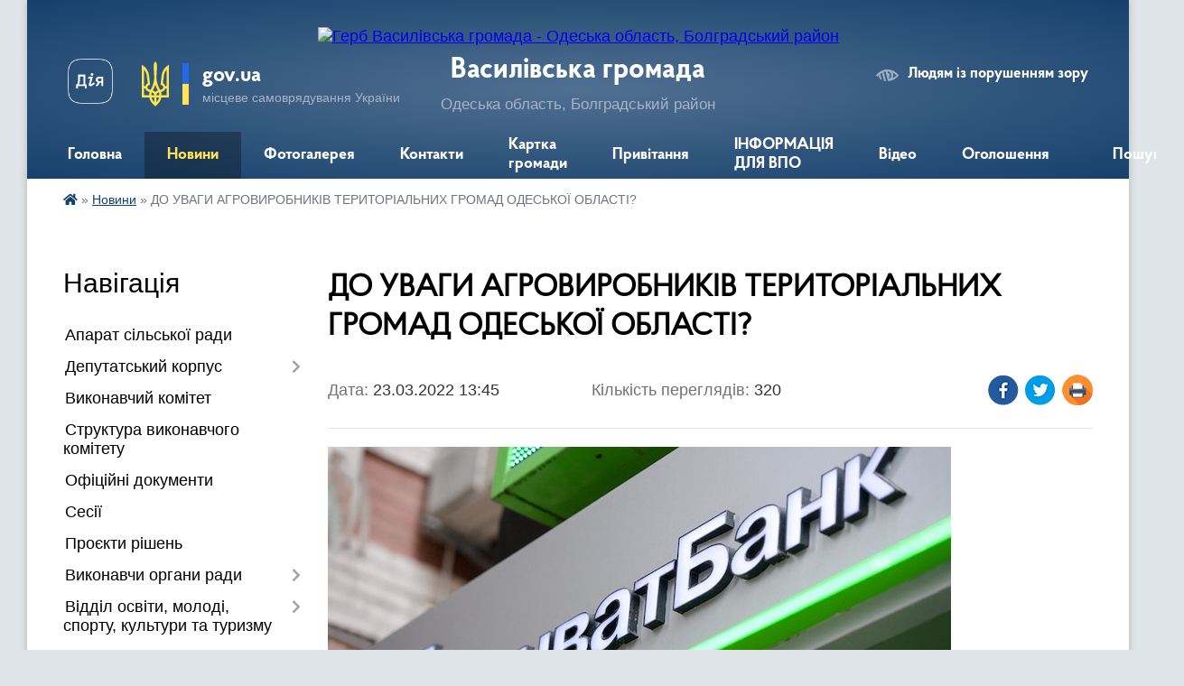

--- FILE ---
content_type: text/html; charset=UTF-8
request_url: https://vasylivskagr.gov.ua/news/1648036033/
body_size: 18320
content:
<!DOCTYPE html>
<html lang="uk">
<head>
	<!--[if IE]><meta http-equiv="X-UA-Compatible" content="IE=edge"><![endif]-->
	<meta charset="utf-8">
	<meta name="viewport" content="width=device-width, initial-scale=1">
	<!--[if IE]><script>
		document.createElement('header');
		document.createElement('nav');
		document.createElement('main');
		document.createElement('section');
		document.createElement('article');
		document.createElement('aside');
		document.createElement('footer');
		document.createElement('figure');
		document.createElement('figcaption');
	</script><![endif]-->
	<title>ДО УВАГИ АГРОВИРОБНИКІВ ТЕРИТОРІАЛЬНИХ ГРОМАД ОДЕСЬКОЇ ОБЛАСТІ? | Василівська громада</title>
	<meta name="description" content=". . Новини 23.03.2022  editor. . Відповідно до Постанови Кабінету Міністрів України від 12 березня 2022 року № 274 &amp;laquo;Про внесення змін до постанов Кабінету Міністрів України від 24 січня 2020 року № 28 та від 14 липня 20">
	<meta name="keywords" content="ДО, УВАГИ, АГРОВИРОБНИКІВ, ТЕРИТОРІАЛЬНИХ, ГРОМАД, ОДЕСЬКОЇ, ОБЛАСТІ?, |, Василівська, громада">

	
		<meta property="og:image" content="https://bolgrad-rda.od.gov.ua/wp-content/uploads/2022/03/49b5e85-privat.jpg">
	<meta property="og:image:width" content="">
	<meta property="og:image:height" content="">
			<meta property="og:title" content="ДО УВАГИ АГРОВИРОБНИКІВ ТЕРИТОРІАЛЬНИХ ГРОМАД ОДЕСЬКОЇ ОБЛАСТІ?">
				<meta property="og:type" content="article">
	<meta property="og:url" content="https://vasylivskagr.gov.ua/news/1648036033/">
		
		<link rel="apple-touch-icon" sizes="57x57" href="https://gromada.org.ua/apple-icon-57x57.png">
	<link rel="apple-touch-icon" sizes="60x60" href="https://gromada.org.ua/apple-icon-60x60.png">
	<link rel="apple-touch-icon" sizes="72x72" href="https://gromada.org.ua/apple-icon-72x72.png">
	<link rel="apple-touch-icon" sizes="76x76" href="https://gromada.org.ua/apple-icon-76x76.png">
	<link rel="apple-touch-icon" sizes="114x114" href="https://gromada.org.ua/apple-icon-114x114.png">
	<link rel="apple-touch-icon" sizes="120x120" href="https://gromada.org.ua/apple-icon-120x120.png">
	<link rel="apple-touch-icon" sizes="144x144" href="https://gromada.org.ua/apple-icon-144x144.png">
	<link rel="apple-touch-icon" sizes="152x152" href="https://gromada.org.ua/apple-icon-152x152.png">
	<link rel="apple-touch-icon" sizes="180x180" href="https://gromada.org.ua/apple-icon-180x180.png">
	<link rel="icon" type="image/png" sizes="192x192"  href="https://gromada.org.ua/android-icon-192x192.png">
	<link rel="icon" type="image/png" sizes="32x32" href="https://gromada.org.ua/favicon-32x32.png">
	<link rel="icon" type="image/png" sizes="96x96" href="https://gromada.org.ua/favicon-96x96.png">
	<link rel="icon" type="image/png" sizes="16x16" href="https://gromada.org.ua/favicon-16x16.png">
	<link rel="manifest" href="https://gromada.org.ua/manifest.json">
	<meta name="msapplication-TileColor" content="#ffffff">
	<meta name="msapplication-TileImage" content="https://gromada.org.ua/ms-icon-144x144.png">
	<meta name="theme-color" content="#ffffff">
	
	
		<meta name="robots" content="">
	
    <link rel="preload" href="https://cdnjs.cloudflare.com/ajax/libs/font-awesome/5.9.0/css/all.min.css" as="style">
	<link rel="stylesheet" href="https://cdnjs.cloudflare.com/ajax/libs/font-awesome/5.9.0/css/all.min.css" integrity="sha512-q3eWabyZPc1XTCmF+8/LuE1ozpg5xxn7iO89yfSOd5/oKvyqLngoNGsx8jq92Y8eXJ/IRxQbEC+FGSYxtk2oiw==" crossorigin="anonymous" referrerpolicy="no-referrer" />

    <link rel="preload" href="//gromada.org.ua/themes/km2/css/styles_vip.css?v=3.34" as="style">
	<link rel="stylesheet" href="//gromada.org.ua/themes/km2/css/styles_vip.css?v=3.34">
	<link rel="stylesheet" href="//gromada.org.ua/themes/km2/css/103896/theme_vip.css?v=1768621557">
	
		<!--[if lt IE 9]>
	<script src="https://oss.maxcdn.com/html5shiv/3.7.2/html5shiv.min.js"></script>
	<script src="https://oss.maxcdn.com/respond/1.4.2/respond.min.js"></script>
	<![endif]-->
	<!--[if gte IE 9]>
	<style type="text/css">
		.gradient { filter: none; }
	</style>
	<![endif]-->

</head>
<body class="">

	<a href="#top_menu" class="skip-link link" aria-label="Перейти до головного меню (Alt+1)" accesskey="1">Перейти до головного меню (Alt+1)</a>
	<a href="#left_menu" class="skip-link link" aria-label="Перейти до бічного меню (Alt+2)" accesskey="2">Перейти до бічного меню (Alt+2)</a>
    <a href="#main_content" class="skip-link link" aria-label="Перейти до головного вмісту (Alt+3)" accesskey="3">Перейти до текстового вмісту (Alt+3)</a>




	
	<div class="wrap">
		
		<header>
			<div class="header_wrap">
				<div class="logo">
					<a href="https://vasylivskagr.gov.ua/" id="logo" class="form_2">
						<img src="https://rada.info/upload/users_files/04378089/gerb/ECAI.png" alt="Герб Василівська громада - Одеська область, Болградський район">
					</a>
				</div>
				<div class="title">
					<div class="slogan_1">Василівська громада</div>
					<div class="slogan_2">Одеська область, Болградський район</div>
				</div>
				<div class="gov_ua_block">
					<a class="diia" href="https://diia.gov.ua/" target="_blank" rel="nofollow" title="Державні послуги онлайн"><img src="//gromada.org.ua/themes/km2/img/diia.png" alt="Логотип Diia"></a>
					<img src="//gromada.org.ua/themes/km2/img/gerb.svg" class="gerb" alt="Герб України">
					<span class="devider"></span>
					<div class="title">
						<b>gov.ua</b>
						<span>місцеве самоврядування України</span>
					</div>
				</div>
								<div class="alt_link">
					<a href="#" rel="nofollow" title="Режим високої контастності" onclick="return set_special('56312925b28b5c4a8f0116a4b2e51854069eb495');">Людям із порушенням зору</a>
				</div>
								
				<section class="top_nav">
					<nav class="main_menu" id="top_menu">
						<ul>
														<li class="">
								<a href="https://vasylivskagr.gov.ua/main/"><span>Головна</span></a>
																							</li>
														<li class="active">
								<a href="https://vasylivskagr.gov.ua/news/"><span>Новини</span></a>
																							</li>
														<li class="">
								<a href="https://vasylivskagr.gov.ua/photo/"><span>Фотогалерея</span></a>
																							</li>
														<li class="">
								<a href="https://vasylivskagr.gov.ua/feedback/"><span>Контакти</span></a>
																							</li>
														<li class="">
								<a href="https://vasylivskagr.gov.ua/structure/"><span>Картка громади</span></a>
																							</li>
														<li class="">
								<a href="https://vasylivskagr.gov.ua/privitannya-14-54-43-28-04-2021/"><span>Привітання</span></a>
																							</li>
														<li class="">
								<a href="https://vasylivskagr.gov.ua/informaciya-dlya-vpo-16-13-00-20-10-2022/"><span>ІНФОРМАЦІЯ ДЛЯ ВПО</span></a>
																							</li>
														<li class="">
								<a href="https://vasylivskagr.gov.ua/video-10-52-09-22-05-2021/"><span>Відео</span></a>
																							</li>
														<li class="">
								<a href="https://vasylivskagr.gov.ua/ogoloshennya-10-00-03-30-06-2021/"><span>Оголошення</span></a>
																							</li>
																				</ul>
					</nav>
					&nbsp;
					<button class="menu-button" id="open-button"><i class="fas fa-bars"></i> Меню сайту</button>
					<a href="https://vasylivskagr.gov.ua/search/" rel="nofollow" class="search_button">Пошук</a>
				</section>
				
			</div>
		</header>
				
		<section class="bread_crumbs">
		<div xmlns:v="http://rdf.data-vocabulary.org/#"><a href="https://vasylivskagr.gov.ua/" title="Головна сторінка"><i class="fas fa-home"></i></a> &raquo; <a href="https://vasylivskagr.gov.ua/news/" aria-current="page">Новини</a>  &raquo; <span>ДО УВАГИ АГРОВИРОБНИКІВ ТЕРИТОРІАЛЬНИХ ГРОМАД ОДЕСЬКОЇ ОБЛАСТІ?</span></div>
	</section>
	
	<section class="center_block">
		<div class="row">
			<div class="grid-25 fr">
				<aside>
				
									
										<div class="sidebar_title">Навігація</div>
										
					<nav class="sidebar_menu" id="left_menu">
						<ul>
														<li class="">
								<a href="https://vasylivskagr.gov.ua/aparat-silskoi-radi-16-48-49-05-04-2021/"><span>Апарат сільської ради</span></a>
																							</li>
														<li class=" has-sub">
								<a href="https://vasylivskagr.gov.ua/deputatskij-korpus-16-51-31-05-04-2021/"><span>Депутатський корпус</span></a>
																<button onclick="return show_next_level(this);" aria-label="Показати підменю"></button>
																								<ul>
																		<li class="">
										<a href="https://vasylivskagr.gov.ua/rishennya-pro-postijni-komisii-vasilivskoi-silskoi-radi-14-58-09-15-04-2021/"><span>Рішення про постійні комісії Василівської сільської ради</span></a>
																													</li>
																										</ul>
															</li>
														<li class="">
								<a href="https://vasylivskagr.gov.ua/vikonavchij-komitet-16-52-17-05-04-2021/"><span>Виконавчий комітет</span></a>
																							</li>
														<li class="">
								<a href="https://vasylivskagr.gov.ua/struktura-vikonavchogo-komitetu-vasilivskoi-silskoi-radi-16-52-36-05-04-2021/"><span>Структура виконавчого комітету</span></a>
																							</li>
														<li class="">
								<a href="https://vasylivskagr.gov.ua/docs/"><span>Офіційні документи</span></a>
																							</li>
														<li class="">
								<a href="https://vasylivskagr.gov.ua/sesii-11-09-29-10-09-2024/"><span>Сесії</span></a>
																							</li>
														<li class="">
								<a href="https://vasylivskagr.gov.ua/proekti-rishen-sesij-ta-vikonkomiv-2022-roku-15-26-04-08-02-2022/"><span>Проєкти рішень</span></a>
																							</li>
														<li class=" has-sub">
								<a href="https://vasylivskagr.gov.ua/vikonavchi-organi-radi-13-59-56-15-04-2021/"><span>Виконавчи органи ради</span></a>
																<button onclick="return show_next_level(this);" aria-label="Показати підменю"></button>
																								<ul>
																		<li class="">
										<a href="https://vasylivskagr.gov.ua/finansove-upravlinnya-14-00-21-15-04-2021/"><span>Фінансове управління</span></a>
																													</li>
																		<li class="">
										<a href="https://vasylivskagr.gov.ua/viddil-organizacijnokadrovoi-roboti-informacijnoi-diyalnosti-ta-dokumentoobigu-14-01-44-15-04-2021/"><span>Відділ організаційно-кадрової роботи,  інформаційної діяльності та документообігу</span></a>
																													</li>
																		<li class=" has-sub">
										<a href="https://vasylivskagr.gov.ua/viddil-buhgalterskogo-obliku-ta-zvitnosti-14-00-54-15-04-2021/"><span>Відділ бухгалтерського обліку та звітності</span></a>
																				<button onclick="return show_next_level(this);" aria-label="Показати підменю"></button>
																														<ul>
																						<li><a href="https://vasylivskagr.gov.ua/posadovi-instrukcii-11-01-40-20-05-2021/"><span>Посадові інструкції</span></a></li>
																																</ul>
																			</li>
																		<li class="">
										<a href="https://vasylivskagr.gov.ua/viddil-zemelnih-vidnosin-ohoroni-navkolishnogo-seredovischa-ta-arhitekturnogo-budivelnogo-kontrolju-14-02-27-15-04-2021/"><span>Відділ земельних відносин, охорони навколишнього середовища та архітектурного будівельного контролю</span></a>
																													</li>
																		<li class="">
										<a href="https://vasylivskagr.gov.ua/sluzhba-u-spravah-ditej-14-03-25-15-04-2021/"><span>Служба у справах дітей</span></a>
																													</li>
																		<li class="">
										<a href="https://vasylivskagr.gov.ua/viddil-socialnogo-zahistu-naselennya-14-04-21-15-04-2021/"><span>Відділ соціального захисту населення</span></a>
																													</li>
																		<li class="">
										<a href="https://vasylivskagr.gov.ua/viddil-pravovogo-zabezpechennya-14-04-58-15-04-2021/"><span>Відділ правового забезпечення</span></a>
																													</li>
																		<li class="">
										<a href="https://vasylivskagr.gov.ua/viddil-socialnogo-zahistu-naselennya-14-07-23-15-04-2021/"><span>Відділ соціального захисту населення</span></a>
																													</li>
																		<li class="">
										<a href="https://vasylivskagr.gov.ua/viddil-gospodarskogo-zabezpechennya-14-01-14-21-05-2021/"><span>Відділ господарського забезпечення</span></a>
																													</li>
																										</ul>
															</li>
														<li class=" has-sub">
								<a href="https://vasylivskagr.gov.ua/viddil-osviti-molodi-sportu-kulturi-ta-turizmu-16-04-46-15-04-2024/"><span>Відділ освіти, молоді, спорту, культури та туризму</span></a>
																<button onclick="return show_next_level(this);" aria-label="Показати підменю"></button>
																								<ul>
																		<li class="">
										<a href="https://vasylivskagr.gov.ua/viddil-osviti-molodi-sportu-kulturi-ta-turizmu-14-05-42-15-04-2021/"><span>Відділ освіти, молоді, спорту, культури та туризму</span></a>
																													</li>
																		<li class="">
										<a href="https://vasylivskagr.gov.ua/pasporti-bjudzhetnih-program-miscevogo-bjudzhetu-u-novij-redakcii-na-2709-2021-roku-09-52-33-11-10-2021/"><span>Надання загальної середньої освіти закладами загальної середньої освіти</span></a>
																													</li>
																		<li class=" has-sub">
										<a href="https://vasylivskagr.gov.ua/elektronna-reestraciya-v-zakladi-zagalnoi-serednoi-osviti-vasilivskoi-silskoi-radi-bolgradskogo-rajonu-odeskoi-oblasti-10-59-32-29-05-2025/"><span>Електронна реєстрація в заклади загальної середньої освіти Василівської сільської ради Болградського району Одеської області</span></a>
																				<button onclick="return show_next_level(this);" aria-label="Показати підменю"></button>
																														<ul>
																						<li><a href="https://vasylivskagr.gov.ua/uzagalnenni-rezultati-viboru-pidruchnikiv-v-zakladah-osviti-vasilivskoi-silskoi-radi-16-06-36-15-04-2024/"><span>Узагальненні результати вибору підручників в закладах освіти Василівської сільської ради</span></a></li>
																																</ul>
																			</li>
																		<li class=" has-sub">
										<a href="https://vasylivskagr.gov.ua/zakladi-osviti-vasilivskoi-silskoi-radi-12-37-46-18-08-2025/"><span>Заклади освіти Василівської сільської ради</span></a>
																				<button onclick="return show_next_level(this);" aria-label="Показати підменю"></button>
																														<ul>
																						<li><a href="https://vasylivskagr.gov.ua/vasilivskij-opornij-licej-vasilivskoi-silskoi-radi-bolgradskogo-rajonu-odeskoi-oblasti-12-38-21-18-08-2025/"><span>ВАСИЛІВСЬКИЙ ОПОРНИЙ ЛІЦЕЙ ВАСИЛІВСЬКОЇ СІЛЬСЬКОЇ РАДИ БОЛГРАДСЬКОГО РАЙОНУ ОДЕСЬКОЇ ОБЛАСТІ</span></a></li>
																						<li><a href="https://vasylivskagr.gov.ua/bannivskij-licej-vasilivskoi-silskoi-radi-bolgradskogo-rajonu-odeskoi-oblasti-12-38-45-18-08-2025/"><span>БАННІВСЬКИЙ ЛІЦЕЙ ВАСИЛІВСЬКОЇ СІЛЬСЬКОЇ РАДИ БОЛГРАДСЬКОГО РАЙОНУ ОДЕСЬКОЇ ОБЛАСТІ</span></a></li>
																						<li><a href="https://vasylivskagr.gov.ua/karakurtskij-licej-vasilivskoi-silskoi-radi-bolgradskogo-rajonu-odeskoi-oblasti-12-39-12-18-08-2025/"><span>КАРАКУРТСЬКИЙ ЛІЦЕЙ ВАСИЛІВСЬКОЇ СІЛЬСЬКОЇ РАДИ БОЛГРАДСЬКОГО РАЙОНУ ОДЕСЬКОЇ ОБЛАСТІ</span></a></li>
																						<li><a href="https://vasylivskagr.gov.ua/kalchevskij-licej-vasilivskoi-silskoi-radi-bolgradskogo-rajonu-odeskoi-oblasti-12-39-32-18-08-2025/"><span>КАЛЧЕВСЬКИЙ ЛІЦЕЙ ВАСИЛІВСЬКОЇ СІЛЬСЬКОЇ РАДИ БОЛГРАДСЬКОГО РАЙОНУ ОДЕСЬКОЇ ОБЛАСТІ</span></a></li>
																						<li><a href="https://vasylivskagr.gov.ua/filiya-golicka-pochatkova-shkola-z-doshkilnim-viddilennyam-vasilivskogo-opornogo-liceju-vasilivskoi-silskoi-radi-bolgradskogo-rajonu-odeskoi-12-40-00-18-08-2025/"><span>ФІЛІЯ ГОЛИЦЬКА ПОЧАТКОВА ШКОЛА З ДОШКІЛЬНИМ ВІДДІЛЕННЯМ ВАСИЛІВСЬКОГО ОПОРНОГО ЛІЦЕЮ  ВАСИЛІВСЬКОЇ СІЛЬСЬКОЇ РАДИ БОЛГРАДСЬКОГО РАЙОНУ ОДЕСЬКОЇ ОБЛАСТІ</span></a></li>
																						<li><a href="https://vasylivskagr.gov.ua/karakurtskij-zaklad-doshkilnoi-osviti-yaslasadok-kazka-vasilivskoi-silskoi-radi-bolgradskogo-rajonu-odeskoi-oblasti-12-40-26-18-08-2025/"><span>Каракуртський заклад дошкільної освіти ясла-садок "Казка" Василівської сільської ради Болградського району Одеської області</span></a></li>
																						<li><a href="https://vasylivskagr.gov.ua/vasilivskij-zaklad-doshkilnoi-osviti-yaslasadok-sonechko-vasilivskoi-silskoi-radi-bolgradskogo-rajonu-odeskoi-oblasti-12-40-49-18-08-2025/"><span>Василівський  заклад дошкільної освіти ясла-садок "Сонечко" Василівської сільської ради Болградського району Одеської області</span></a></li>
																						<li><a href="https://vasylivskagr.gov.ua/kalchevskij-zaklad-doshkilnoi-osviti-yaslasadok-kazka-vasilivskoi-silskoi-radi-bolgradskogo-rajonu-odeskoi-oblasti-12-41-28-18-08-2025/"><span>Калчевський заклад дошкільної освіти ясла-садок "Казка" Василівської сільської ради Болградського району Одеської області</span></a></li>
																						<li><a href="https://vasylivskagr.gov.ua/bannivskij-zaklad-doshkilnoi-osviti-yaslasadok-kolosok-vasilivskoi-silskoi-radi-bolgradskogo-rajonu-odeskoi-oblasti-12-42-17-18-08-2025/"><span>Баннівський заклад дошкільної освіти ясла-садок "Колосок" Василівської сільської ради Болградського району Одеської області</span></a></li>
																						<li><a href="https://vasylivskagr.gov.ua/doshkilnij-pidrozdil-golickoi-gimnazii-vasilivskoi-silskoi-radi-bolgradskogo-rajonu-12-43-08-18-08-2025/"><span>Дошкільний підрозділ Голицької гімназії Василівської сільської ради Болградського району</span></a></li>
																																</ul>
																			</li>
																		<li class="">
										<a href="https://vasylivskagr.gov.ua/informaciya-schodo-procedur-zakupivel-12-05-11-23-07-2025/"><span>Інформація щодо процедур закупівель</span></a>
																													</li>
																										</ul>
															</li>
														<li class=" has-sub">
								<a href="https://vasylivskagr.gov.ua/cnap-15-44-40-07-04-2021/"><span>ЦНАП</span></a>
																<button onclick="return show_next_level(this);" aria-label="Показати підменю"></button>
																								<ul>
																		<li class="">
										<a href="https://vasylivskagr.gov.ua/rekviziti-dlya-oplati-administrativnih-poslug-14-52-43-21-03-2025/"><span>Реквізити для оплати адміністративних послуг</span></a>
																													</li>
																		<li class="">
										<a href="https://vasylivskagr.gov.ua/roztashuvannya-viddil-centr-nadannya-administrativnih-poslug-vasilivskoi-silskoi-radi-bolgradskogo-rajonu-odeskoi-oblasti-14-55-02-21-03-2025/"><span>Розташування Відділу «Центр надання адміністративних послуг» Василівської сільської ради Болградського району Одеської області</span></a>
																													</li>
																		<li class="">
										<a href="https://vasylivskagr.gov.ua/zapis-do-elektronnoi-chergi-u-cnap-14-56-34-21-03-2025/"><span>Запис до електронної черги у ЦНАП</span></a>
																													</li>
																		<li class="">
										<a href="https://vasylivskagr.gov.ua/reglament-centru-nadannya-administrativnih-poslug-yak-strukturnij-pidrozdil-viddil-centr-nadannya-administrativnih-poslug-vasilivskoi-silsko-15-02-08-21-03-2025/"><span>Регламент Центру надання адміністративних послуг як структурний підрозділ - відділ «Центр надання адміністративних послуг» Василівської сільської  ради Болградського району Одеської області</span></a>
																													</li>
																		<li class="">
										<a href="https://vasylivskagr.gov.ua/polozhennya-pro-cnap-08-43-15-30-11-2022/"><span>Положення про відділ " Центр надання адміністративних послуг" Василівської сільської ради</span></a>
																													</li>
																		<li class="">
										<a href="https://vasylivskagr.gov.ua/posadovi-instrukcii-10-34-17-21-05-2021/"><span>Посадові інструкції</span></a>
																													</li>
																		<li class="">
										<a href="https://vasylivskagr.gov.ua/grafik-prijomu-15-45-01-07-04-2021/"><span>Графік роботи відділу ЦНАП Василівської сільської ради Болградського району Одеської області</span></a>
																													</li>
																		<li class="">
										<a href="https://vasylivskagr.gov.ua/perelik-administrativnih-poslug-15-45-09-07-04-2021/"><span>Перелік адміністративних послуг</span></a>
																													</li>
																										</ul>
															</li>
														<li class=" has-sub">
								<a href="https://vasylivskagr.gov.ua/regulyatorna-politika-15-47-36-07-04-2021/"><span>Регуляторна політика</span></a>
																<button onclick="return show_next_level(this);" aria-label="Показати підменю"></button>
																								<ul>
																		<li class="">
										<a href="https://vasylivskagr.gov.ua/reestr-dijuchih-regulyatornih-aktiv-15-25-54-13-06-2025/"><span>Реєстр діючих регуляторних актів</span></a>
																													</li>
																		<li class="">
										<a href="https://vasylivskagr.gov.ua/pro-zatverdzhennya-planu-diyalnosti-z-pidgotovki-proektiv-regulyatornih-aktiv-vasilivskoi-silskoi-radi-na-2026-rik-16-57-43-10-12-2025/"><span>Про затвердження плану діяльності з підготовки проєктів регуляторних актів Василівської сільської ради на 2026 рік</span></a>
																													</li>
																		<li class="">
										<a href="https://vasylivskagr.gov.ua/pro-zatverdzhennya-planu-diyalnosti-z-pidgotovki-proektiv-regulyatornih-aktiv-vasilivskoi-silskoi-radi-na-2025-rik-16-00-31-12-12-2024/"><span>Про затвердження плану діяльності з підготовки проєктів регуляторних актів Василівської сільської ради на 2025 рік</span></a>
																													</li>
																		<li class=" has-sub">
										<a href="https://vasylivskagr.gov.ua/povidomlennya-pro-opriljudnennya-proektu-regulyatornogo-akta-14-40-08-04-06-2021/"><span>Повідомлення про оприлюднення проєкту регуляторного акту</span></a>
																				<button onclick="return show_next_level(this);" aria-label="Показати підменю"></button>
																														<ul>
																						<li><a href="https://vasylivskagr.gov.ua/proekti-regulyatornih-aktiv-vasilivskoi-silskoi-radi-na-2022-rik-10-39-55-07-06-2021/"><span>Проекти регуляторних  актів Василівської сільської ради на 2022 рік</span></a></li>
																																</ul>
																			</li>
																		<li class="">
										<a href="https://vasylivskagr.gov.ua/regulyatorni-akti-na-2024-rik-15-17-21-17-06-2024/"><span>Регуляторні акти Василівської сільської ради на 2024 рік</span></a>
																													</li>
																		<li class="">
										<a href="https://vasylivskagr.gov.ua/pro-zatverdzhennya-planu-diyalnosti-z-pidgotovki-proektiv-regulyatornih-aktiv-vasilivskoi-silskoi-radi-na-2023-rik-13-43-10-09-12-2022/"><span>Про затвердження плану діяльності з підготовки проєктів регуляторних актів Василівської сільської ради на 2023 рік</span></a>
																													</li>
																		<li class="">
										<a href="https://vasylivskagr.gov.ua/plan--diyalnosti-z-pidgotovki-proektiv-regulyatornih-aktiv-u-sferi-gospodarskoi-diyalnosti-vasilivskoi-silskoi-radi-na-2023-rik-13-45-24-09-12-2022/"><span>ПЛАН   діяльності з підготовки проектів регуляторних актів у сфері господарської діяльності Василівської сільської ради на 2023 рік</span></a>
																													</li>
																		<li class="">
										<a href="https://vasylivskagr.gov.ua/analiz-regulyatornogo-vplivu-11-00-36-07-06-2021/"><span>АНАЛІЗ РЕГУЛЯТОРНОГО ВПЛИВУ</span></a>
																													</li>
																										</ul>
															</li>
														<li class="">
								<a href="https://vasylivskagr.gov.ua/genderna-rivnist-11-03-18-14-04-2025/"><span>Гендерна рівність</span></a>
																							</li>
														<li class="">
								<a href="https://vasylivskagr.gov.ua/civilnij-zahist-11-12-06-26-07-2021/"><span>Надзвичайні ситуації, цивільний захист населення та мобілізаційна робота</span></a>
																							</li>
														<li class="">
								<a href="https://vasylivskagr.gov.ua/publichni-zakupivli-11-49-46-17-09-2021/"><span>Публічні закупівлі</span></a>
																							</li>
														<li class=" has-sub">
								<a href="https://vasylivskagr.gov.ua/pasport-gromadi-14-00-18-13-10-2022/"><span>Паспорт громади</span></a>
																<button onclick="return show_next_level(this);" aria-label="Показати підменю"></button>
																								<ul>
																		<li class="">
										<a href="https://vasylivskagr.gov.ua/programi-vasilivskoi-silskoi-radi-na-2023-rik-12-18-35-15-12-2022/"><span>Програми Василівської сільської ради на 2023 рік</span></a>
																													</li>
																										</ul>
															</li>
														<li class="">
								<a href="https://vasylivskagr.gov.ua/bezbarernist-13-40-07-25-02-2025/"><span>Безбар`єрність</span></a>
																							</li>
														<li class="">
								<a href="https://vasylivskagr.gov.ua/gid-z-derzhavnih-poslug-14-47-08-02-11-2021/"><span>Гід з державних послуг</span></a>
																							</li>
														<li class=" has-sub">
								<a href="https://vasylivskagr.gov.ua/dopomoga-postrazhdalim-vid-vibuhonebezpechnih-predmetiv-osobam-13-46-54-27-05-2025/"><span>«Допомога постраждалим від вибухонебезпечних предметів особам»</span></a>
																<button onclick="return show_next_level(this);" aria-label="Показати підменю"></button>
																								<ul>
																		<li class="">
										<a href="https://vasylivskagr.gov.ua/katalog-poslug-dlya-postrazhdalih-vid-vibuhonebezpechnih-predmetiv-13-48-31-27-05-2025/"><span>КАТАЛОГ ПОСЛУГ ДЛЯ ПОСТРАЖДАЛИХ ВІД ВИБУХОНЕБЕЗПЕЧНИХ ПРЕДМЕТІВ</span></a>
																													</li>
																		<li class="">
										<a href="https://vasylivskagr.gov.ua/poryadok-informuvannya-pro-poslugi-ta-vidi-dopomog-dlya-postrazhdalih-vid-vibuhonebezpechnih-predmetiv-ta-dlya-chleniv-simej-osib-zagiblih-v-13-53-42-27-05-2025/"><span>ПОРЯДОК інформування про послуги та види допомог для постраждалих від вибухонебезпечних предметів та для членів сімей осіб, загиблих від вибухонебезпечних предметів на території Одеської області</span></a>
																													</li>
																		<li class="">
										<a href="https://vasylivskagr.gov.ua/zagalni-zasadi-organizacii-vzaemodii-z-pitan-nadannya-dopomogi-postrazhdalim-vid-vibuhonebezpechnih-predmetiv-osobam-ta-chlenam-simej-osib-z-13-56-55-27-05-2025/"><span>Загальні засади організації взаємодії з питань надання допомоги постраждалим від вибухонебезпечних предметів особам та членам сімей осіб, загиблих від вибухонебезпечних предметів на території Одесбкої області</span></a>
																													</li>
																										</ul>
															</li>
														<li class="">
								<a href="https://vasylivskagr.gov.ua/socialnij-pasport-gromadi-12-18-00-05-02-2025/"><span>Соціальний паспорт громади</span></a>
																							</li>
														<li class="">
								<a href="https://vasylivskagr.gov.ua/programa-vidnovidim-09-31-31-20-10-2023/"><span>“Програма «ВідновиДІМ»”</span></a>
																							</li>
														<li class=" has-sub">
								<a href="https://vasylivskagr.gov.ua/bjudzhet-gromadi-18-41-34-27-05-2021/"><span>Бюджет громади</span></a>
																<button onclick="return show_next_level(this);" aria-label="Показати підменю"></button>
																								<ul>
																		<li class="">
										<a href="https://vasylivskagr.gov.ua/pasporti-bjudzhetnih-program-miscevogo-bjudzhetu-na-2025-rik-15-55-18-10-06-2025/"><span>Паспорти бюджетних програм місцевого бюджету на 2025 рік</span></a>
																													</li>
																		<li class="">
										<a href="https://vasylivskagr.gov.ua/pro-zatverdzhennya-pasportiv-bjudzhetnih-program-na-2024-rik-16-06-07-27-02-2024/"><span>Паспорти бюджетних програм місцевого бюджету на 2024 рік</span></a>
																													</li>
																		<li class="">
										<a href="https://vasylivskagr.gov.ua/bjudzhet-vasilivskoi-teritorialnoi-gromadi-na-2023-rik-10-07-31-21-06-2023/"><span>Бюджет Василівської територіальної громади на 2023 рік</span></a>
																													</li>
																		<li class="">
										<a href="https://vasylivskagr.gov.ua/rishennya-pro-miscevij-bjudzhet-vasilivskoi-silskoi-teritorialnoi-gromadi-na-2021-rik-09-15-24-28-05-2021/"><span>Рішення "Про місцевий бюджет  Василівської сільської територіальної громади на 2021 рік"</span></a>
																													</li>
																		<li class=" has-sub">
										<a href="https://vasylivskagr.gov.ua/pasporti-bjudzhetnih-program-na-2021-rik-v-novij-redakcii-na-30062021-r-12-21-28-09-07-2021/"><span>Паспорти бюджетних програм на 2021 рік в новій редакції на 30.06.2021 р</span></a>
																				<button onclick="return show_next_level(this);" aria-label="Показати підменю"></button>
																														<ul>
																						<li><a href="https://vasylivskagr.gov.ua/poyasnjuvalna-zapiska-do-zvitu-pro-vikonannya-bjudzhetu-vasilivskoi-teritorialnoi-gromadi-za-i-kvartal-2021-rik-10-37-38-28-05-2021/"><span>Пояснювальна записка до звіту про виконання бюджету Василівської територіальної громади за  I квартал 2021 рік</span></a></li>
																						<li><a href="https://vasylivskagr.gov.ua/pasporti-bjudzhetnih-program-miscevogo-bjudzhetu-u-novij-redakcii-na-2008-2021-roku-16-34-25-16-09-2021/"><span>Паспорти  бюджетних програм місцевого бюджету у новій редакції на 20.08. 2021 року</span></a></li>
																						<li><a href="https://vasylivskagr.gov.ua/pro-zatverdzhennya-pasportiv-bjudzhetnih-program-na-2023-rik-v-novij-redakcii-№15a-vid-14022023-13-49-15-23-03-2023/"><span>Про затвердження паспортів бюджетних програм на 2023 рік в новій редакції №15/А від 14.02.2023</span></a></li>
																						<li><a href="https://vasylivskagr.gov.ua/pasporti-bjudzhetnih-program-u-novij-redakcii-na-03112021-rik-14-57-12-18-11-2021/"><span>Паспорти бюджетних програм у новій редакції на 03.11.2021 рік.</span></a></li>
																						<li><a href="https://vasylivskagr.gov.ua/pasporti-bjudzhetnih-program-u-novij-redakcii-na-26102021-rik-14-39-38-18-11-2021/"><span>Паспорти бюджетних програм у новій редакції на 26.10.2021 рік</span></a></li>
																						<li><a href="https://vasylivskagr.gov.ua/pasporti-bjudzhetnih-program-u-novij-redakcii-na-1608-2021-roku-16-29-53-16-09-2021/"><span>Паспорти  бюджетних програм у новій редакції на 16.08. 2021 року</span></a></li>
																						<li><a href="https://vasylivskagr.gov.ua/pasporti-bjudzhetnih-program-miscevogo-bjudzhetu-u-novij-redakcii-na-0908-2021-roku-15-58-28-15-09-2021/"><span>Паспорти  бюджетних програм місцевого бюджету у новій редакції на 09.08. 2021 року</span></a></li>
																						<li><a href="https://vasylivskagr.gov.ua/pasporti-bjudzhetnih-program-miscevogo-bjudzhetu-u-novij-redakcii-na-05072021-roku-13-31-02-09-07-2021/"><span>Паспорти  бюджетних програм місцевого бюджету у новій редакції на 05.07.2021 року</span></a></li>
																						<li><a href="https://vasylivskagr.gov.ua/pasporti-bjudzhetnih-program-u-novij-redakcii-na-24122021-roku-15-24-33-04-01-2022/"><span>Паспорти бюджетних програм  у новій редакції на 24.12.2021 року</span></a></li>
																						<li><a href="https://vasylivskagr.gov.ua/pasporti-bjudzhetnih-program-miscevogo-bjudzhetu-u-novij-redakcii-na-2021-rik-15-55-13-15-09-2021/"><span>Паспорти  бюджетних програм місцевого бюджету у новій редакції на 2021 рік</span></a></li>
																						<li><a href="https://vasylivskagr.gov.ua/pasporti-bjudzhetnih-program-u-novij-redakcii-na-11082023-roku-14-19-05-18-08-2023/"><span>Паспорти бюджетних програм  у новій редакції на 11.08.2023 року</span></a></li>
																						<li><a href="https://vasylivskagr.gov.ua/pasporti-bjudzhetnih-program-u-novij-redakcii-na-22082023-roku-15-27-14-23-08-2023/"><span>Паспорти бюджетних програм  у новій редакції на 22.08.2023 року</span></a></li>
																						<li><a href="https://vasylivskagr.gov.ua/pro-zatverdzhennya-pasportiv-bjudzhetnih-program-na-2023-rik-v-novij-redakcii-№20a-vid-06032023-14-04-57-23-03-2023/"><span>Про затвердження паспортів бюджетних програм на 2023 рік в новій редакції №20/А від 06.03.2023</span></a></li>
																						<li><a href="https://vasylivskagr.gov.ua/pasporta-bjudzhetnih-program-na-11082022-roku-13-32-34-29-11-2022/"><span>Паспорта бюджетних програм  на 11.08.2022 року</span></a></li>
																						<li><a href="https://vasylivskagr.gov.ua/pasporti-bjudzhetnih-program-miscevogo-bjudzhetu-na-2023-rik-13-00-31-23-03-2023/"><span>Паспорти бюджетних програм місцевого бюджету на 23.01.2023 рік</span></a></li>
																						<li><a href="https://vasylivskagr.gov.ua/pro-zatverdzhennya-zmin-do-pasportiv-bjudzhetnih-program-na-2023-rik-11-28-59-22-05-2023/"><span>Про затвердження змін до паспортів бюджетних програм на 2023 рік</span></a></li>
																						<li><a href="https://vasylivskagr.gov.ua/pasporti-bjudzhetnih-program-u-novij-redakcii-na-16082023-roku-14-23-25-18-08-2023/"><span>Паспорти бюджетних програм  у новій редакції на 16.08.2023 року</span></a></li>
																						<li><a href="https://vasylivskagr.gov.ua/pro-zatverdzhennya-pasportiv-bjudzhetnih-program-na-2023-rik-v-novij-redakcii-№54a-vid-12062023-13-54-27-21-06-2023/"><span>Про затвердження паспортів бюджетних програм на 2023 рік в новій редакції №54/А від 12.06.2023</span></a></li>
																						<li><a href="https://vasylivskagr.gov.ua/pro-zatverdzhennya-pasportiv-bjudzhetnih-program-na-2024-rik-16-04-32-27-02-2024/"><span>Про затвердження паспортів бюджетних програм на 2024 рік</span></a></li>
																																</ul>
																			</li>
																		<li class="">
										<a href="https://vasylivskagr.gov.ua/pasporti-bjudzhetnih-program-u-novij-redakcii-na-01082023-roku-14-03-23-18-08-2023/"><span>Паспорти бюджетних програм  у новій редакції на 01.08.2023 року</span></a>
																													</li>
																		<li class="">
										<a href="https://vasylivskagr.gov.ua/pasporti-bjudzhetnih-program-u-novij-redakcii-na-24122021-roku-15-25-50-04-01-2022/"><span>Паспорти бюджетних програм  у новій редакції на 24.12.2021 року</span></a>
																													</li>
																		<li class="">
										<a href="https://vasylivskagr.gov.ua/bjudzhet-na-2024-rik-10-13-34-27-02-2024/"><span>Бюджет Василівської сільської ради  на 2024 рік</span></a>
																													</li>
																		<li class="">
										<a href="https://vasylivskagr.gov.ua/bjudzhet-vasilivskoi-silskoi-radi-na-2022-rik-11-38-52-17-01-2022/"><span>Бюджет Василівської сільської ради на 2022 рік</span></a>
																													</li>
																		<li class="">
										<a href="https://vasylivskagr.gov.ua/bjudzhet-vasilivskoi-teritorialnoi-gromadi-na-2025-rik-12-30-25-05-06-2025/"><span>Бюджет Василівської територіальної громади на 2025 рік</span></a>
																													</li>
																		<li class=" has-sub">
										<a href="https://vasylivskagr.gov.ua/pasporti-bjudzhetnih-program-2022-roku-13-53-36-14-02-2022/"><span>Паспорти бюджетних програм  2022 року</span></a>
																				<button onclick="return show_next_level(this);" aria-label="Показати підменю"></button>
																														<ul>
																						<li><a href="https://vasylivskagr.gov.ua/pasporti-bjudzhetnih-program--na-2022-rik-15-21-20-22-02-2022/"><span>Паспорти бюджетних програм   на 2022 рік</span></a></li>
																						<li><a href="https://vasylivskagr.gov.ua/pasporti-bjudzhetnih-program-u-novij-redakcii-na-19072022-roku-10-35-37-25-07-2022/"><span>Паспорти бюджетних програм  у новій редакції на 19.07.2022 року</span></a></li>
																						<li><a href="https://vasylivskagr.gov.ua/pro-zatverdzhennya-pasportiv-bjudzhetnih-program-na-2022-rik-v-novij-redakcii-№127a-vid-31102022-13-55-58-29-11-2022/"><span>Про затвердження паспортів бюджетних програм на 2022 рік в новій редакції №127/А від 31.10.2022</span></a></li>
																						<li><a href="https://vasylivskagr.gov.ua/pasporti-bjudzhetnih-program-u-novij-redakcii-na-07022022-roku-14-19-27-29-03-2022/"><span>Паспорти бюджетних програм  у новій редакції на 07.02.2022 року</span></a></li>
																						<li><a href="https://vasylivskagr.gov.ua/pro-zatverdzhennya-pasportiv-bjudzhetnih-program-na-2022-rik-v-novij-redakcii-№127a-vid-31102022-r-13-52-59-29-11-2022/"><span>Про затвердження паспортів бюджетних програм на 2022 рік в новій редакції №127/А від 31.10.2022 р</span></a></li>
																						<li><a href="https://vasylivskagr.gov.ua/pasporti-bjudzhetnih-program-u-novij-redakcii-na-17032022-roku-08-26-04-02-06-2022/"><span>Паспорти бюджетних програм  у новій редакції на 17.03.2022 року</span></a></li>
																						<li><a href="https://vasylivskagr.gov.ua/pro-zatverdzhennya-pasportiv-bjudzhetnih-program-na-2022-rik-v-novij-redakcii-13-34-05-29-11-2022/"><span>Про затвердження паспортів бюджетних програм на 2022 рік в новій редакції</span></a></li>
																						<li><a href="https://vasylivskagr.gov.ua/pasporti-bjudzhetnih-program-u-novij-redakcii-na-30032022-roku-09-57-49-03-06-2022/"><span>Паспорти бюджетних програм  у новій редакції на 30.03.2022 року</span></a></li>
																						<li><a href="https://vasylivskagr.gov.ua/pasporti-bjudzhetnih-program-u-novij-redakcii-na-14072022-roku-09-43-21-25-07-2022/"><span>Паспорти бюджетних програм  у новій редакції на 14.07.2022 року</span></a></li>
																																</ul>
																			</li>
																		<li class=" has-sub">
										<a href="https://vasylivskagr.gov.ua/pasporti-bjudzhetnih-program-miscevogo-bjudzhetu-na-2021-rik-11-18-10-28-05-2021/"><span>Паспорти  бюджетних програм місцевого бюджету на 2021 рік</span></a>
																				<button onclick="return show_next_level(this);" aria-label="Показати підменю"></button>
																														<ul>
																						<li><a href="https://vasylivskagr.gov.ua/pasporti-bjudzhetnih-program-u-novij-redakcii-na-02062022-roku-10-28-53-03-06-2022/"><span>Паспорти бюджетних програм  у новій редакції на 02.06.2022 року</span></a></li>
																						<li><a href="https://vasylivskagr.gov.ua/pro-zatverdzhennya-zmin-do-pasportiv-bjudzhetnih-program-na-2023-rik-rozporyadzhennya-№38a-vid-18052023r-09-58-58-30-05-2023/"><span>Про затвердження змін до паспортів бюджетних програм на 2023 рік розпорядження №38/А від 18.05.2023р</span></a></li>
																						<li><a href="https://vasylivskagr.gov.ua/pro-zatverdzhennya-pasportiv-bjudzhetnih-program-na-2021-rik-v-novij-redakcii-na-02122021-rik-13-57-57-09-12-2021/"><span>Про затвердження паспортів бюджетних програм на 2021 рік в новій редакції на 02.12.2021 рік</span></a></li>
																																</ul>
																			</li>
																		<li class="">
										<a href="https://vasylivskagr.gov.ua/miscevij-bjudzhet-vasilivskoi-silskoi-teritorialnoi-gromadi-na-2025-rik-09-33-09-22-09-2025/"><span>Місцевий бюджет Василівської сільської територіальної громади на 2025 рік»</span></a>
																													</li>
																										</ul>
															</li>
														<li class="">
								<a href="https://vasylivskagr.gov.ua/informuvannya-predstavnikiv-nacionalnih-menshin-spilnot-schodo-obsyagu-ihnih-prav-11-49-47-06-01-2026/"><span>Інформування представників національних меншин (спільнот) щодо обсягу їхніх прав</span></a>
																							</li>
														<li class="">
								<a href="https://vasylivskagr.gov.ua/veteranska-politika-15-24-29-18-08-2025/"><span>Ветеранська політика</span></a>
																							</li>
														<li class="">
								<a href="https://vasylivskagr.gov.ua/pivdenne-mizhregionalne-upravlinnya-derzhavnoi-sluzhbi-z-pitan-praci-informue-15-29-26-18-08-2025/"><span>Південне міжрегіональне управління Державної служби з питань праці інформує</span></a>
																							</li>
														<li class=" has-sub">
								<a href="https://vasylivskagr.gov.ua/zahisni-sporudi-12-04-00-20-12-2023/"><span>Захисні споруди Василівської ТГ</span></a>
																<button onclick="return show_next_level(this);" aria-label="Показати підменю"></button>
																								<ul>
																		<li class="">
										<a href="https://vasylivskagr.gov.ua/interaktivna-karta-zscz-bolgradskogo-rajonu-12-08-23-20-12-2023/"><span>Інтерактивна карта ЗСЦЗ Болградського району</span></a>
																													</li>
																										</ul>
															</li>
														<li class="">
								<a href="https://vasylivskagr.gov.ua/evidnovlennya-11-19-37-19-08-2025/"><span>“єВідновлення”</span></a>
																							</li>
														<li class="">
								<a href="https://vasylivskagr.gov.ua/upravlinnya-inspekcijnoi-diyalnosti-v-odeskij-oblasti-pivdennogo-mizhregionalnogo-upravlinnya-derzhavnoi-sluzhbi-z-pitan-praci-ukraini-16-36-18-27-08-2025/"><span>Управління інспекційної діяльності в Одеській області Південного Міжрегіонального управління Державної служби з питань праці України</span></a>
																							</li>
														<li class="">
								<a href="https://vasylivskagr.gov.ua/investicii-16-07-34-09-02-2024/"><span>Інвестиції</span></a>
																							</li>
														<li class="">
								<a href="https://vasylivskagr.gov.ua/chatbot-svoi-vasilivskoi-silskoi-radi-11-18-25-23-07-2024/"><span>Чат-бот СВОЇ Василівської сільської ради</span></a>
																							</li>
														<li class="">
								<a href="https://vasylivskagr.gov.ua/civilnij-zahist-10-35-43-29-09-2022/"><span>ЦИВІЛЬНИЙ ЗАХИСТ</span></a>
																							</li>
														<li class="">
								<a href="https://vasylivskagr.gov.ua/ti-yak-09-56-03-26-01-2024/"><span>"ТИ ЯК"</span></a>
																							</li>
														<li class=" has-sub">
								<a href="https://vasylivskagr.gov.ua/bjudzhetni-programi-11-17-36-28-05-2021/"><span>Програми сільської ради</span></a>
																<button onclick="return show_next_level(this);" aria-label="Показати підменю"></button>
																								<ul>
																		<li class="">
										<a href="https://vasylivskagr.gov.ua/strategiya-ekonomichnogo-ta-socialnogo-rozvitku-vasilivskoi-teritorialnoi-gromadi-na-period-do-2027-roku-13-50-25-02-06-2023/"><span>Стратегія економічного та соціального розвитку Василівської територіальної громади на період до 2027 року</span></a>
																													</li>
																		<li class="">
										<a href="https://vasylivskagr.gov.ua/programi-vasilivskoi-silskoi-radi-na-2023-rik-12-22-25-15-12-2022/"><span>Програми Василівської сільської ради на 2023 рік</span></a>
																													</li>
																		<li class="">
										<a href="https://vasylivskagr.gov.ua/programi-vasilivskoi-silskoi-radi-na-2023-rik-zi-zminami-16-19-54-27-06-2023/"><span>Програми Василівської сільської ради на 2023 рік  зі змінами</span></a>
																													</li>
																										</ul>
															</li>
														<li class="">
								<a href="https://vasylivskagr.gov.ua/golovne-upravlinnya-dps-v-odeskij-oblasti-informue-15-06-22-12-06-2025/"><span>Головне управління ДПС в Одеській області інформує</span></a>
																							</li>
														<li class=" has-sub">
								<a href="https://vasylivskagr.gov.ua/adresa-punktiv-nezlamnosti-15-35-13-28-11-2022/"><span>Адреса пунктів незламності Василівської ТГ</span></a>
																<button onclick="return show_next_level(this);" aria-label="Показати підменю"></button>
																								<ul>
																		<li class="">
										<a href="https://vasylivskagr.gov.ua/punkt-nezlamnosti-svasilivka-14-50-30-29-11-2022/"><span>Пункт незламності с.Василівка</span></a>
																													</li>
																		<li class="">
										<a href="https://vasylivskagr.gov.ua/punkt-nezlamnosti-s-kalcheva-14-07-48-09-12-2022/"><span>Пункт незламності с. Калчева</span></a>
																													</li>
																		<li class="">
										<a href="https://vasylivskagr.gov.ua/punkt-nezlamnosti-s-golicya-15-50-50-28-11-2022/"><span>Пункт незламності с. Голиця</span></a>
																													</li>
																		<li class="">
										<a href="https://vasylivskagr.gov.ua/punkt-nezlamnosti-s-bannivka-16-40-21-28-11-2022/"><span>Пункт незламності с. Баннівка</span></a>
																													</li>
																										</ul>
															</li>
														<li class="">
								<a href="https://vasylivskagr.gov.ua/novini-sela-15-20-29-28-12-2021/"><span>новини громади</span></a>
																							</li>
														<li class="">
								<a href="https://vasylivskagr.gov.ua/zvernennya-gromadyan-12-29-35-24-05-2023/"><span>ЗВЕРНЕННЯ ГРОМАДЯН</span></a>
																							</li>
														<li class=" has-sub">
								<a href="https://vasylivskagr.gov.ua/dostup-do-publichnoi-informacii-16-28-41-28-12-2021/"><span>Доступ до публічної інформації</span></a>
																<button onclick="return show_next_level(this);" aria-label="Показати підменю"></button>
																								<ul>
																		<li class="">
										<a href="https://vasylivskagr.gov.ua/zakonodavcha-baza-10-56-59-27-05-2025/"><span>Законодавча база</span></a>
																													</li>
																		<li class="">
										<a href="https://vasylivskagr.gov.ua/zrazok-zapitu-na-publichnu-informaciju-11-05-16-27-05-2025/"><span>Зразок запиту на публічну інформацію</span></a>
																													</li>
																										</ul>
															</li>
														<li class=" has-sub">
								<a href="https://vasylivskagr.gov.ua/protidiya-domashnomu-nasilstvu-15-45-23-07-04-2021/"><span>Протидія домашньому насильству</span></a>
																<button onclick="return show_next_level(this);" aria-label="Показати підменю"></button>
																								<ul>
																		<li class="">
										<a href="https://vasylivskagr.gov.ua/protidiya-domashnomu-nasilstvu-16-13-49-19-07-2021/"><span>Протидія домашньому насильству</span></a>
																													</li>
																		<li class="">
										<a href="https://vasylivskagr.gov.ua/algoritm-dij-10-49-54-24-09-2021/"><span>АЛГОРІТМ ДІЙ</span></a>
																													</li>
																										</ul>
															</li>
														<li class=" has-sub">
								<a href="https://vasylivskagr.gov.ua/ochischennya-vladi-15-47-09-07-04-2021/"><span>Очищення влади</span></a>
																<button onclick="return show_next_level(this);" aria-label="Показати підменю"></button>
																								<ul>
																		<li class="">
										<a href="https://vasylivskagr.gov.ua/povidomlennya-pro-pochatok-provedennya-perevirki-vidpovidno-do-zakonu-ukraini-pro-ochischennya-vladi-15-47-27-07-04-2021/"><span>Повідомлення про початок проведення перевірки відповідно до Закону України «Про очищення влади»</span></a>
																													</li>
																		<li class="">
										<a href="https://vasylivskagr.gov.ua/do-vidoma-deputativ-rajonnoi-radi-silskih-selischnih-rad-posadovih-osib-miscevogo-samovryaduvannya-12-08-53-14-07-2021/"><span>До відома депутатів районної ради, сільських, селищних рад, посадових осіб місцевого самоврядування!</span></a>
																													</li>
																		<li class="">
										<a href="https://vasylivskagr.gov.ua/pam’yatka-posadovoi-osobi-miscevogo-samovryaduvannya-15-47-28-30-06-2021/"><span>ПАМ’ЯТКА ПОСАДОВОЇ ОСОБИ МІСЦЕВОГО САМОВРЯДУВАННЯ</span></a>
																													</li>
																										</ul>
															</li>
													</ul>
						
												
					</nav>

											<div class="sidebar_title">Публічні закупівлі</div>	
<div class="petition_block">

		<p><a href="https://vasylivskagr.gov.ua/prozorro/" title="Публічні закупівлі Прозорро"><img src="//gromada.org.ua/themes/km2/img/prozorro_logo.png?v=2025" alt="Prozorro"></a></p>
	
	
	
</div>									
											<div class="sidebar_title">Особистий кабінет користувача</div>

<div class="petition_block">

		<div class="alert alert-warning">
		Ви не авторизовані. Для того, щоб мати змогу створювати або підтримувати петиції, взяти участь в громадських обговореннях, голосувати за бюджетні проекти<br>
		<a href="#auth_petition" class="open-popup add_petition btn btn-yellow btn-small btn-block" style="margin-top: 10px;"><i class="fa fa-user"></i> авторизуйтесь</a>
	</div>
		
			<h2 style="margin: 30px 0;">Система петицій</h2>
		
					<div class="none_petition">Немає петицій, за які можна голосувати</div>
						
		
	
</div>
					
											<div class="sidebar_title">Черга в садочок</div>
						<div class="records_block">
							<p><a href="https://vasylivskagr.gov.ua/queue/" class="btn btn-large btn-block btn-yellow"><i class="fas fa-child"></i> Подати документи</a></p>
							<p><a href="https://vasylivskagr.gov.ua/queue_search/" class="btn btn-small btn-grey"><i class="fas fa-search"></i> Перевірити стан заявки</a></p>
						</div>
					
					
											<div class="sidebar_title">Звернення до посадовця</div>

<div class="appeals_block">

	
		
		<div class="row sidebar_persons">
						<div class="grid-30">
				<div class="one_sidebar_person">
					<div class="img"><a href="https://vasylivskagr.gov.ua/persons/1202/"><img src="https://rada.info/upload/users_files/04378089/deputats/бойчев.jpg" alt="Бойчев Петро Дмитрович"></a></div>
					<div class="title"><a href="https://vasylivskagr.gov.ua/persons/1202/">Бойчев Петро Дмитрович</a></div>
				</div>
			</div>
						<div class="clearfix"></div>
		</div>

						
				<p class="center appeal_cabinet"><a href="#auth_person" class="alert-link open-popup"><i class="fas fa-unlock-alt"></i> Кабінет посадової особи</a></p>
			
	
</div>					
										<div id="banner_block">

						<p>&nbsp;</p>

<p><a rel="nofollow" href="https://howareu.com/"><img alt="Фото без опису" src="https://rada.info/upload/users_files/04378089/3bedd2ffde6857b23dc736a1f517058b.png" style="width: 303px; height: 167px;" /></a></p>

<p><a rel="nofollow" href="https://proukraine.com.ua/" target="_blank"><img alt="Фото без опису" src="https://rada.info/upload/users_files/04378089/e7a4569110f79406cf58d99121f7d5a4.png" style="width: 200px; height: 120px;" /></a></p>

<p>&nbsp;</p>

<p><img alt="Фото без опису" src="https://rada.info/upload/users_files/04378089/e79ad1d96547703fb789e1d459126982.png" style="width: 200px; height: 120px;" /></p>

<p><a rel="nofollow" href="https://legalaid.gov.ua/" target="_blank"><img alt="Фото без опису" src="https://rada.info/upload/users_files/04378089/cee2acfea37c14d6921e4efa11436fc1.jpg" style="width: 200px; height: 120px;" /></a></p>

<p><a rel="nofollow" href="https://center.diia.gov.ua/" target="_blank"><img alt="Фото без опису" src="https://rada.info/upload/users_files/04378089/6f30cb184c4774866b9b5ea28ceb1137.png" style="width: 200px; height: 120px;" /></a></p>

<p><a rel="nofollow" href="https://guide.diia.gov.ua/" target="_blank"><img alt="Фото без опису" src="https://bolgrad-rda.od.gov.ua/wp-content/uploads/2022/01/gid200x120.jpg" style="width: 200px; height: 120px;" /></a></p>

<p><a rel="nofollow" href="https://expo2030odesa.com/" target="_blank"><img alt="Фото без опису" src="https://rada.info/upload/users_files/04378089/30326086776880d19148bec3b3e230b2.png" style="width: 205px; height: 85px;" /></a></p>

<p>&nbsp;<a rel="nofollow" href="https://1547.ukc.gov.ua/" target="_blank"><img alt="Фото без опису" src="https://rada.info/upload/users_files/04378089/fb56e45be04153a46fcee1503d8192dc.jpg" style="width: 200px; height: 120px;" /></a></p>

<p><a rel="nofollow" href="https://ukc.gov.ua/" target="_blank"><img alt="Фото без опису" src="https://rada.info/upload/users_files/04378089/938cac69239515f2a317e2058e8d0802.jpg" style="width: 200px; height: 120px;" /></a><a rel="nofollow" href="http://prezydent.gov.ua"><img alt="Фото без опису" src="https://rada.info/upload/users_files/04418096/12161797a7f8aeff40dc61088d6942a6.png" style="width: 100%; height: 32px;" /></a></p>

<p><a rel="nofollow" href="http://rada.gov.ua"><img alt="Фото без опису" src="https://rada.info/upload/users_files/04418096/8711875702102614cdf84242ec35e2e4.png" style="width: 100%; height: 32px;" /></a></p>

<p><a rel="nofollow" href="http://kmu.gov.ua"><img alt="Фото без опису" src="https://rada.info/upload/users_files/04418096/cefd835f78b0754cc762ea35c215d710.png" style="width: 100%; height: 32px;" /></a></p>

<p><a rel="nofollow" href="http://oblrada.odessa.gov.ua/"><img alt="Фото без опису" src="https://rada.info/upload/users_files/04378089/dd700b4cd18902b8ece9e1cb0eb2c8e5.jpg" style="width: 100%; height: 32px;" /></a></p>

<p><a rel="nofollow" href="https://www.pfu.gov.ua"><img alt="Фото без опису" src="https://rada.info/upload/users_files/04393829/ef20bc2a9e95832744cbc002f9f66dfa.png" style="width: 100%; height: 32px;" /></a></p>

<p><a rel="nofollow" href="http://sfs.gov.ua"><img alt="Фото без опису" src="https://rada.info/upload/users_files/04393829/931520b67719f7aca5c036ed35786e37.png" style="width: 100%; height: 32px;" /></a></p>

<p><a rel="nofollow" href="https://dmsu.gov.ua"><img alt="Фото без опису" src="https://rada.info/upload/users_files/04393829/f25953a95790d9d4641f1272243a89ad.png" style="width: 100%; height: 32px;" /></a></p>

<p><a rel="nofollow" href="https://land.gov.ua/"><img alt="Фото без опису" src="https://rada.info/upload/users_files/04393829/af628bbd143586786a39bb85550cce3f.png" style="width: 100%; height: 32px;" /></a></p>

<p><a rel="nofollow" href="https://www.legalaid.gov.ua"><img alt="Фото без опису" src="https://rada.info/upload/users_files/04393829/621b3d78d76bb618c3499e6eadb03580.png" style="width: 100%; height: 32px;" /></a></p>

<p><a rel="nofollow" href="https://sites.google.com/view/programa-vidnovidim-ukr"><img alt="Фото без опису" src="https://rada.info/upload/users_files/04378089/a63c21917bb2ccb59ee81a848d363192.jpg" style="width: 984px; height: 656px;" /></a></p>
						<div class="clearfix"></div>

						<style>
body {
    position: relative;
    font-family: 'Roboto', sans-serif;
    color: #333;
    font-size: 18px;
}

</style>



<https://sites.google.com/view/programa-vidnovidim-ukr>
<link rel="stylesheet" rel="nofollow" href="https://sinoptik.ua/resources/informer/css/informer.css">
 <div class="sin-informer sin-informer_font-Arial sin-informer_theme-light" style="width:260px;" data-lang="uk"><div class="sin-informer__header"><a class="sin-informer__logo-link" rel="nofollow" href="https://sinoptik.ua" target="_blank"><img class="sin-informer__logo-image" width="66" height="20" srcset="https://sinoptik.ua/resources/informer/assets/icons/logo.png, https://sinoptik.ua/resources/informer/assets/icons/logo2x.png 2x" src="https://sinoptik.ua/resources/informer/assets/icons/logo.png" alt="Sinoptik - logo"></a><p class="sin-informer__date">Погода на найближчий час</p><p class="sin-informer__time" data-format="24"><span class="sin-informer__time-icon"></span></p></div><div class="sin-informer__main sin-informer__main_inline"><a class="sin-informer__entry" rel="nofollow" href="https://sinoptik.ua/pohoda/bolhradskyi-raion-vasylivka" target="_blank"><p class="sin-informer__location"> Василівка </p><div class="sin-informer__primary" style="display: none"><p class="sin-informer__local-time"></p><p class="sin-informer__temp" data-unit="c"></p><div class="sin-informer__condition" data-icon-path="https://sinoptik.ua/resources/informer/assets/icons/conditions"></div></div><div class="sin-informer__secondary" style="display: none"><p class="sin-informer__marker sin-informer__marker_wind" data-unit="ms" data-suffix="м/с" data-directions="Західний,Північно-Західний,Північний,Північно-Східний,Східний,Південно-Східний,Південний,Південно-Західний,Штиль" title="Вітер"><span class="sin-informer__marker-icon"></span></p><p class="sin-informer__marker sin-informer__marker_humidity" title="Волога"><span class="sin-informer__marker-icon"></span></p><p class="sin-informer__marker sin-informer__marker_pressure" data-unit="mm-hg" data-suffix="мм" title="Тиск"><span class="sin-informer__marker-icon"></span></p></div></a></div><div class="sin-informer__footer"> Погода на 10 днів від <a class="sin-informer__domain-link" rel="nofollow" href="https://sinoptik.ua/pohoda/bolhradskyi-raion-vasylivka/10-dniv" target="_blank"> sinoptik.ua </a></div></div> 
<script src="https://sinoptik.ua/api/informer/content?loc=PSCnPUCR2wVv2MAECn952wDU&cem=Gn=RGMY5ZMdJiKo5c6DEGOj4crNH2Q=ePwPEbU56CUAv"></script>
						<div class="clearfix"></div>

					</div>
				
				</aside>
			</div>
			<div class="grid-75">

				<main id="main_content">

																		<h1>ДО УВАГИ АГРОВИРОБНИКІВ ТЕРИТОРІАЛЬНИХ ГРОМАД ОДЕСЬКОЇ ОБЛАСТІ?</h1>


<div class="row ">
	<div class="grid-30 one_news_date">
		Дата: <span>23.03.2022 13:45</span>
	</div>
	<div class="grid-30 one_news_count">
		Кількість переглядів: <span>320</span>
	</div>
		<div class="grid-30 one_news_socials">
		<button class="social_share" data-type="fb"><img src="//gromada.org.ua/themes/km2/img/share/fb.png" alt="Іконка Фейсбук"></button>
		<button class="social_share" data-type="tw"><img src="//gromada.org.ua/themes/km2/img/share/tw.png" alt="Іконка Твітер"></button>
		<button class="print_btn" onclick="window.print();"><img src="//gromada.org.ua/themes/km2/img/share/print.png" alt="Іконка принтера"></button>
	</div>
		<div class="clearfix"></div>
</div>

<hr>

<p><img alt="Фото без опису"  alt="" height="361" sizes="(max-width: 690px) 100vw, 690px" src="https://bolgrad-rda.od.gov.ua/wp-content/uploads/2022/03/49b5e85-privat.jpg" srcset="https://bolgrad-rda.od.gov.ua/wp-content/uploads/2022/03/49b5e85-privat.jpg 690w, https://bolgrad-rda.od.gov.ua/wp-content/uploads/2022/03/49b5e85-privat-300x157.jpg 300w, https://bolgrad-rda.od.gov.ua/wp-content/uploads/2022/03/49b5e85-privat-390x205.jpg 390w" width="690" /></p>

<p><a href="https://bolgrad-rda.od.gov.ua/category/news/" rel="category tag">Новини</a>&nbsp;<a href="https://bolgrad-rda.od.gov.ua/2022/03/do-uvagy-agrovyrobnykiv-terytorialnyh-gromad-odeskoyi-oblasti%ef%bf%bc/" rel="bookmark" title="11:29"><time datetime="2022-03-23T11:29:53+02:00">23.03.2022</time></a>&nbsp;&nbsp;<a href="https://bolgrad-rda.od.gov.ua/author/editor/" title="editor">editor</a></p>

<p>Відповідно до Постанови Кабінету Міністрів України від 12 березня 2022 року № 274 &laquo;Про внесення змін до постанов Кабінету Міністрів України від 24 січня 2020 року № 28 та від 14 липня 2021 року № 723&raquo;, Акціонерне товариство комерційний банк &laquo;Приватбанк&raquo; розпочинає прийом заявок за новою державною програмою пільгового кредитування агровиробників.</p>

<p>Метою програми є кредитування посівної кампанії сільськогосподарських виробників під державну гарантію на 80% від суми кредиту з можливістю підключення агроклієнтів до програми &laquo;Доступні кредити 5-7-9%&raquo; під 0% річних (з одноразовою комісією до 1% від суми кредиту).</p>

<p>Також, за умовами програми, кредитування доступне на строк до 6 місяців під 0% річних (з підключенням програми 5-7-9%) за такими кредитними продуктами:</p>

<p>&ndash; &laquo;КУБ із заставою&raquo; до 5 млн грн під забезпечення державною гарантією у розмірі 80% від суми кредиту без додаткової застави від клієнтів;</p>

<p>&ndash; &laquo;Агросезон&raquo; до 5 млн грн під забезпечення державною гарантією у розмірі 80% від суми кредиту без додаткової застави від клієнтів;</p>

<p>&ndash; &laquo;Агросезон&raquo; від 5 до 50 млн грн під забезпечення державною гарантією у розмірі 80% від суми кредиту з додатковим забезпеченням від клієнтів у розмірі 20% від суми кредитів під заставу сільгосптехніки.</p>

<p>Разом з тим, кредитування доступне для агровиробників із &laquo;банком землі&raquo; в обробці від 100 до 10 тисяч гектарів, що знаходяться в регіонах України, де наразі не ведуться бойові дії.</p>

<p>Заявку на отримання пільгового кредитування за державною програмою &laquo;Доступні кредити 5-7-9%&raquo; можна подати в онлайн режимі за посиланням:&nbsp;<a href="http://vlada.pp.ua/goto/aHR0cDovL3BiLnVhL2Fncm8---ZmJjbGlkPUl3QVIyUWNVNWhyTlYyMzZxX2RhZ1VwbWhzVlViTHFnRnVEQThuRUtaYjFrNVlzZl9yX1laelFiSjMyQnM=/" target="_blank" rel="nofollow" rel="noreferrer noopener" target="_blank">pb.ua/agro</a>.</p>
<div class="clearfix"></div>

<hr>



<p><a href="https://vasylivskagr.gov.ua/news/" class="btn btn-grey">&laquo; повернутися</a></p>											
				</main>
				
			</div>
			<div class="clearfix"></div>
		</div>
	</section>
	
	
	<footer>
		
		<div class="row">
			<div class="grid-40 socials">
				<p>
					<a href="https://gromada.org.ua/rss/103896/" rel="nofollow" target="_blank" title="RSS-стрічка новин"><i class="fas fa-rss"></i></a>
										<a href="https://vasylivskagr.gov.ua/feedback/#chat_bot" title="Наша громада в смартфоні"><i class="fas fa-robot"></i></a>
																				<a href="https://www.facebook.com/share/15R9PSMPh8/" rel="nofollow" target="_blank" title="Сторінка у Фейсбук"><i class="fab fa-facebook-f"></i></a>															<a href="https://vasylivskagr.gov.ua/sitemap/" title="Мапа сайту"><i class="fas fa-sitemap"></i></a>
				</p>
				<p class="copyright">Василівська громада - 2021-2026 &copy; Весь контент доступний за ліцензією <a href="https://creativecommons.org/licenses/by/4.0/deed.uk" target="_blank" rel="nofollow">Creative Commons Attribution 4.0 International License</a>, якщо не зазначено інше.</p>
			</div>
			<div class="grid-20 developers">
				<a href="https://vlada.ua/" rel="nofollow" target="_blank" title="Перейти на сайт платформи VladaUA"><img src="//gromada.org.ua/themes/km2/img/vlada_online.svg?v=ua" class="svg" alt="Логотип платформи VladaUA"></a><br>
				<span>офіційні сайти &laquo;під ключ&raquo;</span><br>
				для органів державної влади
			</div>
			<div class="grid-40 admin_auth_block">
								<p class="first"><a href="#" rel="nofollow" class="alt_link" onclick="return set_special('56312925b28b5c4a8f0116a4b2e51854069eb495');">Людям із порушенням зору</a></p>
				<p><a href="#auth_block" class="open-popup" title="Вхід в адмін-панель сайту"><i class="fa fa-lock"></i></a></p>
				<p class="sec"><a href="#auth_block" class="open-popup">Вхід для адміністратора</a></p>
				<div id="google_translate_element" style="text-align: left;width: 202px;float: right;margin-top: 13px;"></div>
							</div>
			<div class="clearfix"></div>
		</div>

	</footer>

	</div>

		
	



<a href="#" id="Go_Top"><i class="fas fa-angle-up"></i></a>
<a href="#" id="Go_Top2"><i class="fas fa-angle-up"></i></a>

<script type="text/javascript" src="//gromada.org.ua/themes/km2/js/jquery-3.6.0.min.js"></script>
<script type="text/javascript" src="//gromada.org.ua/themes/km2/js/jquery-migrate-3.3.2.min.js"></script>
<script type="text/javascript" src="//gromada.org.ua/themes/km2/js/flickity.pkgd.min.js"></script>
<script type="text/javascript" src="//gromada.org.ua/themes/km2/js/flickity-imagesloaded.js"></script>
<script type="text/javascript">
	$(document).ready(function(){
		$(".main-carousel .carousel-cell.not_first").css("display", "block");
	});
</script>
<script type="text/javascript" src="//gromada.org.ua/themes/km2/js/icheck.min.js"></script>
<script type="text/javascript" src="//gromada.org.ua/themes/km2/js/superfish.min.js?v=2"></script>



<script type="text/javascript" src="//gromada.org.ua/themes/km2/js/functions_unpack.js?v=5.17"></script>
<script type="text/javascript" src="//gromada.org.ua/themes/km2/js/hoverIntent.js"></script>
<script type="text/javascript" src="//gromada.org.ua/themes/km2/js/jquery.magnific-popup.min.js?v=1.1"></script>
<script type="text/javascript" src="//gromada.org.ua/themes/km2/js/jquery.mask.min.js"></script>


	


<script type="text/javascript" src="//translate.google.com/translate_a/element.js?cb=googleTranslateElementInit"></script>
<script type="text/javascript">
	function googleTranslateElementInit() {
		new google.translate.TranslateElement({
			pageLanguage: 'uk',
			includedLanguages: 'de,en,es,fr,pl,hu,bg,ro,da,lt',
			layout: google.translate.TranslateElement.InlineLayout.SIMPLE,
			gaTrack: true,
			gaId: 'UA-71656986-1'
		}, 'google_translate_element');
	}
</script>

<script>
  (function(i,s,o,g,r,a,m){i["GoogleAnalyticsObject"]=r;i[r]=i[r]||function(){
  (i[r].q=i[r].q||[]).push(arguments)},i[r].l=1*new Date();a=s.createElement(o),
  m=s.getElementsByTagName(o)[0];a.async=1;a.src=g;m.parentNode.insertBefore(a,m)
  })(window,document,"script","//www.google-analytics.com/analytics.js","ga");

  ga("create", "UA-71656986-1", "auto");
  ga("send", "pageview");

</script>

<script async
src="https://www.googletagmanager.com/gtag/js?id=UA-71656986-2"></script>
<script>
   window.dataLayer = window.dataLayer || [];
   function gtag(){dataLayer.push(arguments);}
   gtag("js", new Date());

   gtag("config", "UA-71656986-2");
</script>



<div style="display: none;">
								<div id="get_gromada_ban" class="dialog-popup s">

	<div class="logo"><img src="//gromada.org.ua/themes/km2/img/logo.svg" class="svg"></div>
    <h4>Код для вставки на сайт</h4>
	
    <div class="form-group">
        <img src="//gromada.org.ua/gromada_orgua_88x31.png">
    </div>
    <div class="form-group">
        <textarea id="informer_area" class="form-control"><a href="https://gromada.org.ua/" target="_blank"><img src="https://gromada.org.ua/gromada_orgua_88x31.png" alt="Gromada.org.ua - веб сайти діючих громад України" /></a></textarea>
    </div>
	
</div>			<div id="auth_block" class="dialog-popup s" role="dialog" aria-modal="true" aria-labelledby="auth_block_label">

	<div class="logo"><img src="//gromada.org.ua/themes/km2/img/logo.svg" class="svg"></div>
    <h4 id="auth_block_label">Вхід для адміністратора</h4>
    <form action="//gromada.org.ua/n/actions/" method="post">

		
        
        <div class="form-group">
            <label class="control-label" for="login">Логін: <span>*</span></label>
            <input type="text" class="form-control" name="login" id="login" value="" autocomplete="username" required>
        </div>
        <div class="form-group">
            <label class="control-label" for="password">Пароль: <span>*</span></label>
            <input type="password" class="form-control" name="password" id="password" value="" autocomplete="current-password" required>
        </div>
        <div class="form-group center">
            <input type="hidden" name="object_id" value="103896">
			<input type="hidden" name="back_url" value="https://vasylivskagr.gov.ua/news/1648036033/">
            <button type="submit" class="btn btn-yellow" name="pAction" value="login_as_admin_temp">Авторизуватись</button>
        </div>
		

    </form>

</div>


			
						
						<div id="add_consultation" class="dialog-popup">

    <h4>Створення нового проекту</h4>

    
    <form action="//gromada.org.ua/n/actions/" method="post" enctype="multipart/form-data">

		<div class="row">
			<div class="grid-70">
				<div class="form-group">
					<label for="add_consultation_author" class="control-label">Ініціатор: <span>*</span></label>
					<input type="text" class="form-control" id="add_consultation_author" name="author" value="" placeholder="ПІП людини або назва організації" required>
				</div>
			</div>
			<div class="grid-30">
				<div class="form-group">
					<label for="add_consultation_days" class="control-label">Діб на обговорення: <span>*</span></label>
					<input type="number" class="form-control" id="add_consultation_days" name="count_days" min="5" value="30" required>
				</div>
			</div>
		</div>
        <div class="form-group">
            <label for="add_consultation_title" class="control-label">Назва проекту: <span>*</span></label>
            <input type="text" class="form-control" id="add_consultation_title" name="title" value="" required>
        </div>
        <div class="form-group">
            <label for="add_consultation_text" class="control-label">Зміст проекту для обговорення:</label>
            <textarea id="add_consultation_text" name="text"></textarea>
        </div>
		
		<div class="alert alert-warning">
			<p>Ви можете вказати варіанти відповідей для голосування, якщо це потрібно.</p>
			<div id="add_consultation_ext">
				<div class="row">
					<div class="grid-75">
						<div class="form-group">
							<label class="control-label">Варіант відповіді 1:</label>
							<input type="text" class="form-control" name="consultation_ext[]" value="">
						</div>
					</div>
					<div class="grid-25">
						<div class="form-group">
							<label class="control-label">Файл 1:</label>
							<a href="#" class="open_input_file btn btn-yellow">Додати файл</a>
							<input style="display:none;" type="file" class="form-control" name="consultation_file[]">
						</div>
					</div>
					<div class="clearfix"></div>
				</div>
				<div class="row">
					<div class="grid-75">
						<div class="form-group">
							<label class="control-label">Варіант відповіді 2:</label>
							<input type="text" class="form-control" name="consultation_ext[]" value="">
						</div>
					</div>
					<div class="grid-25">
						<div class="form-group">
							<label class="control-label">Файл 2:</label>
							<a href="#" class="open_input_file btn btn-yellow">Додати файл</a>
							<input style="display:none;" type="file" class="form-control" name="consultation_file[]">
						</div>
					</div>
					<div class="clearfix"></div>
				</div>
				<div class="row">
					<div class="grid-75">
						<div class="form-group">
							<label class="control-label">Варіант відповіді 3:</label>
							<input type="text" class="form-control" name="consultation_ext[]" value="">
						</div>
					</div>
					<div class="grid-25">
						<div class="form-group">
							<label class="control-label">Файл 3:</label>
							<a href="#" class="open_input_file btn btn-yellow">Додати файл</a>
							<input style="display:none;" type="file" class="form-control" name="consultation_file[]">
						</div>
					</div>
					<div class="clearfix"></div>
				</div>
				<div class="row">
					<div class="grid-75">
						<div class="form-group">
							<label class="control-label">Варіант відповіді 4:</label>
							<input type="text" class="form-control" name="consultation_ext[]" value="">
						</div>
					</div>
					<div class="grid-25">
						<div class="form-group">
							<label class="control-label">Файл 4:</label>
							<a href="#" class="open_input_file btn btn-yellow">Додати файл</a>
							<input style="display:none;" type="file" class="form-control" name="consultation_file[]">
						</div>
					</div>
					<div class="clearfix"></div>
				</div>
			</div>

			<div class="form-group">
				<a href="#" class="add_new_consultation_ext btn btn-info"><i class="fa fa-plus"></i> Додати ще один варіант відповіді</a>
			</div>
			
		</div>
		
		<div class="alert alert-danger">
			<strong>Увага!</strong> З метою недопущення маніпуляцій суспільною думкою <strong><u>редагування ТА ВИДАЛЕННЯ даного проекту після його збереження буде не можливим</u></strong>! Уважно ще раз перевірте текст на предмет помилок та змісту.
		</div>
		
        <div class="form-group">
            <button type="submit" name="pAction" value="add_consultation" class="btn btn-yellow">Зберегти</button>
        </div>

    </form>

</div>

<script type="text/javascript">
    $(document).ready(function() {
	
				
        $(".add_new_consultation_ext").on("click", function() {
			var add_html = '<div class="row"><div class="grid-75"><div class="form-group"><label class="control-label">Ще один варіант відповіді:</label><input type="text" class="form-control" name="consultation_ext[]" value=""></div></div><div class="grid-25"><div class="form-group"><label class="control-label">Файл:</label><a href="#" class="open_input_file btn btn-yellow" onclick="return open_input_file(this);">Додати файл</a><input style="display:none;" type="file" class="form-control" name="consultation_file[]"></div></div><div class="clearfix"></div></div>';
            $("#add_consultation_ext").append(add_html);
            return false;
        });

        $(".open_input_file").on("click", function() {
            $(this).next().trigger("click");
			return false;
        });

    });
	
	function open_input_file (el) {
		$(el).next().trigger("click");
		return false;
	}
</script>					<div id="email_voting" class="dialog-popup m">

	<div class="logo"><img src="//gromada.org.ua/themes/km2/img/logo.svg" class="svg"></div>
    <h4>Онлайн-опитування: </h4>

    <form action="//gromada.org.ua/n/actions/" method="post" enctype="multipart/form-data">

        <div class="alert alert-warning">
            <strong>Увага!</strong> З метою уникнення фальсифікацій Ви маєте підтвердити свій голос через E-Mail
        </div>

		
        <div class="form-group">
            <label class="control-label" for="voting_email">E-Mail: <span>*</span></label>
            <input type="email" class="form-control" name="email" id="voting_email" value="" required>
        </div>
		

        <div class="form-group center">
            <input type="hidden" name="voting_id" value="">
			
            <input type="hidden" name="answer_id" id="voting_anser_id" value="">
			<input type="hidden" name="back_url" value="https://vasylivskagr.gov.ua/news/1648036033/">
			
            <button type="submit" name="pAction" value="get_voting" class="btn btn-yellow">Підтвердити голос</button> <a href="#" class="btn btn-grey close-popup">Скасувати</a>
        </div>

    </form>

</div>


		<div id="result_voting" class="dialog-popup m">

	<div class="logo"><img src="//gromada.org.ua/themes/km2/img/logo.svg" class="svg"></div>
    <h4>Результати опитування</h4>

    <h3 id="voting_title"></h3>

    <canvas id="voting_diagram"></canvas>
    <div id="voting_results"></div>

    <div class="form-group center">
        <a href="#voting" class="open-popup btn btn-yellow"><i class="far fa-list-alt"></i> Всі опитування</a>
    </div>

</div>		
												<div id="voting_confirmed" class="dialog-popup s">

	<div class="logo"><img src="//gromada.org.ua/themes/km2/img/logo.svg" class="svg"></div>
    <h4>Дякуємо!</h4>

    <div class="alert alert-success">Ваш голос було зараховано</div>

</div>

		
				<div id="add_appeal" class="dialog-popup m">

	<div class="logo"><img src="//gromada.org.ua/themes/km2/img/logo.svg" class="svg"></div>
    <h4>Форма подання електронного звернення</h4>

	
    	

    <form action="//gromada.org.ua/n/actions/" method="post" enctype="multipart/form-data">

        <div class="alert alert-info">
            <div class="row">
                <div class="grid-30">
                    <img src="" id="add_appeal_photo">
                </div>
                <div class="grid-70">
                    <div id="add_appeal_title"></div>
                    <div id="add_appeal_posada"></div>
                    <div id="add_appeal_details"></div>
                </div>
                <div class="clearfix"></div>
            </div>
        </div>

		
        <div class="row">
            <div class="grid-100">
                <div class="form-group">
                    <label for="add_appeal_name" class="control-label">Ваше прізвище, ім'я та по батькові: <span>*</span></label>
                    <input type="text" class="form-control" id="add_appeal_name" name="name" value="" required>
                </div>
            </div>
            <div class="grid-50">
                <div class="form-group">
                    <label for="add_appeal_email" class="control-label">Email: <span>*</span></label>
                    <input type="email" class="form-control" id="add_appeal_email" name="email" value="" required>
                </div>
            </div>
            <div class="grid-50">
                <div class="form-group">
                    <label for="add_appeal_phone" class="control-label">Контактний телефон:</label>
                    <input type="tel" class="form-control" id="add_appeal_phone" name="phone" value="">
                </div>
            </div>
            <div class="grid-100">
                <div class="form-group">
                    <label for="add_appeal_adress" class="control-label">Адреса проживання: <span>*</span></label>
                    <textarea class="form-control" id="add_appeal_adress" name="adress" required></textarea>
                </div>
            </div>
            <div class="clearfix"></div>
        </div>

        <hr>

        <div class="row">
            <div class="grid-100">
                <div class="form-group">
                    <label for="add_appeal_text" class="control-label">Текст звернення: <span>*</span></label>
                    <textarea rows="7" class="form-control" id="add_appeal_text" name="text" required></textarea>
                </div>
            </div>
            <div class="grid-100">
                <div class="form-group">
                    <label>
                        <input type="checkbox" name="public" value="y">
                        Публічне звернення (відображатиметься на сайті)
                    </label>
                </div>
            </div>
            <div class="grid-100">
                <div class="form-group">
                    <label>
                        <input type="checkbox" name="confirmed" value="y" required>
                        надаю згоду на обробку персональних даних
                    </label>
                </div>
            </div>
            <div class="clearfix"></div>
        </div>
		

        <div class="form-group center">
			
            <input type="hidden" name="deputat_id" id="add_appeal_id" value="">
			<input type="hidden" name="back_url" value="https://vasylivskagr.gov.ua/news/1648036033/">
			
            <button type="submit" name="pAction" value="add_appeal_from_vip" class="btn btn-yellow">Подати звернення</button>
        </div>

    </form>

</div>


		
										<div id="auth_person" class="dialog-popup s">

	<div class="logo"><img src="//gromada.org.ua/themes/km2/img/logo.svg" class="svg"></div>
    <h4>Авторизація в системі електронних звернень</h4>
    <form action="//gromada.org.ua/n/actions/" method="post">

		
        
        <div class="form-group">
            <label class="control-label" for="person_login">Email посадової особи: <span>*</span></label>
            <input type="email" class="form-control" name="person_login" id="person_login" value="" autocomplete="off" required>
        </div>
        <div class="form-group">
            <label class="control-label" for="person_password">Пароль: <span>*</span> <small>(надає адміністратор сайту)</small></label>
            <input type="password" class="form-control" name="person_password" id="person_password" value="" autocomplete="off" required>
        </div>
		
        <div class="form-group center">
			
            <input type="hidden" name="object_id" value="103896">
			<input type="hidden" name="back_url" value="https://vasylivskagr.gov.ua/news/1648036033/">
			
            <button type="submit" class="btn btn-yellow" name="pAction" value="login_as_person">Авторизуватись</button>
        </div>

    </form>

</div>


					
							<div id="auth_petition" class="dialog-popup s">

	<div class="logo"><img src="//gromada.org.ua/themes/km2/img/logo.svg" class="svg"></div>
    <h4>Авторизація в системі електронних петицій</h4>
    <form action="//gromada.org.ua/n/actions/" method="post">

		
        
        <div class="form-group">
            <input type="email" class="form-control" name="petition_login" id="petition_login" value="" placeholder="Email: *" autocomplete="off" required>
        </div>
        <div class="form-group">
            <input type="password" class="form-control" name="petition_password" id="petition_password" placeholder="Пароль: *" value="" autocomplete="off" required>
        </div>
		
        <div class="form-group center">
            <input type="hidden" name="petition_id" value="">
			
            <input type="hidden" name="gromada_id" value="103896">
			<input type="hidden" name="back_url" value="https://vasylivskagr.gov.ua/news/1648036033/">
			
            <button type="submit" class="btn btn-yellow" name="pAction" value="login_as_petition">Авторизуватись</button>
        </div>
        			<div class="form-group" style="display:flex;align-items:center;justify-content:center;">
				Авторизація <a style="margin-left:15px;" class="open-popup" href="#auth_warning"><img src="https://gromada.org.ua/upload/id_gov_ua_diia.svg" style="height: 30px;"></a>
			</div>
		
    </form>

</div>


							<div id="auth_warning" class="dialog-popup">

    <h4 style="color: #cf0e0e;">УВАГА!</h4>
    
	<p>Шановні користувачі нашого сайту. В процесі авторизації будуть використані і опубліковані Ваші:</p>
	<p><b style="color: #cf0e0e;">Прізвище</b>, <b style="color: #cf0e0e;">ім'я</b> та <b style="color: #cf0e0e;">по батькові</b>, <b style="color: #cf0e0e;">Email</b>, а також <b style="color: #cf0e0e;">регіон прописки</b>.</p>
	<p>Решта персональних даних не будуть зберігатися і не можуть бути використані без Вашого відома.</p>
	
	<div class="form-group" style="text-align:center;">
		<span style="margin-left:15px;" class="write_state_for_diia btn btn-yellow" data-state="677a4ca92836f96c52dfedeeb739922e" data-link="https://id.gov.ua/?response_type=code&state=677a4ca92836f96c52dfedeeb739922e&scope=&client_id=ef48eacbdd1296b8a13d4afa74e7685c&redirect_uri=https://vasylivskagr.gov.ua/id_gov/">Погоджуюсь на передачу персональних даних</span>
	</div>

</div>

<script type="text/javascript">
    $(document).ready(function() {
        
		$(".write_state_for_diia").on("click", function() {			
			var state = $(this).data("state");
			var link = $(this).data("link");
			var url = window.location.href;
			$.ajax({
				url: "https://gromada.org.ua/n/ajax/",
				type: "POST",
				data: ({
					pAction : "write_state_for_diia",
					state : state,
					url : url
				}),
				success: function(result){
					window.location.href = link;
				}
			});
		});
		
    });
</script>							
																										
	</div>
</body>
</html>